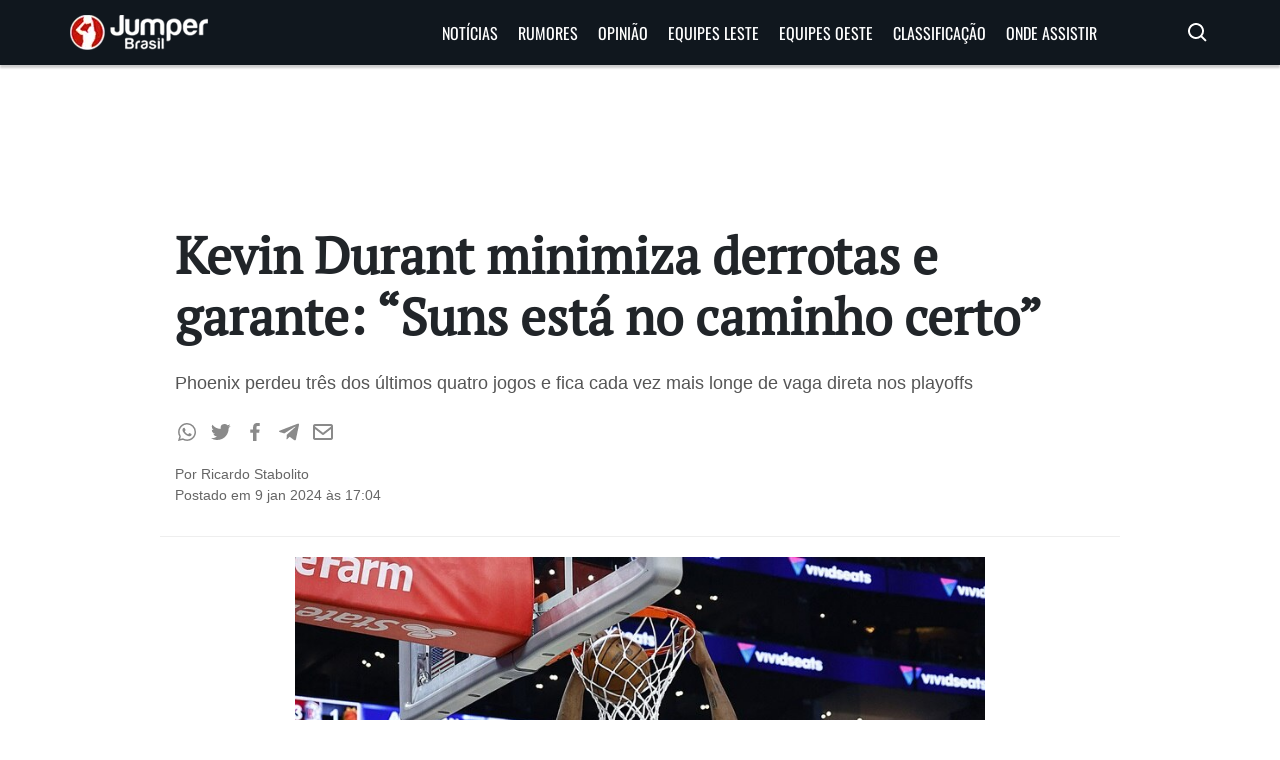

--- FILE ---
content_type: text/html; charset=UTF-8
request_url: https://jumperbrasil.com.br/kevin-durant-minimiza-derrotas-e-garante-suns-esta-no-caminho-certo/
body_size: 15916
content:
<!doctype html>
<html lang="pt-BR">

<head>

<meta name='robots' content='index, follow, max-image-preview:large, max-snippet:-1, max-video-preview:-1' />

	<!-- This site is optimized with the Yoast SEO plugin v26.7 - https://yoast.com/wordpress/plugins/seo/ -->
	<meta name="description" content="Suns sofreu três derrotas nos últimos quatro jogos, mas Kevin Durant elogia adversários e não se preocupa com baixo rendimento da equipe" />
	<link rel="canonical" href="https://jumperbrasil.com.br/kevin-durant-minimiza-derrotas-e-garante-suns-esta-no-caminho-certo/" />
	<meta property="og:locale" content="pt_BR" />
	<meta property="og:type" content="article" />
	<meta property="og:title" content="Kevin Durant minimiza derrotas e garante: “Suns está no caminho certo” - Jumper Brasil" />
	<meta property="og:description" content="Suns sofreu três derrotas nos últimos quatro jogos, mas Kevin Durant elogia adversários e não se preocupa com baixo rendimento da equipe" />
	<meta property="og:url" content="https://jumperbrasil.com.br/kevin-durant-minimiza-derrotas-e-garante-suns-esta-no-caminho-certo/" />
	<meta property="og:site_name" content="Jumper Brasil" />
	<meta property="article:publisher" content="https://www.facebook.com/jumperbrasil" />
	<meta property="article:published_time" content="2024-01-09T20:04:57+00:00" />
	<meta property="og:image" content="https://jumperbrasil.com.br/wp-content/uploads/2024/01/Kevin_Durant-18.jpg" />
	<meta property="og:image:width" content="800" />
	<meta property="og:image:height" content="533" />
	<meta property="og:image:type" content="image/jpeg" />
	<meta name="author" content="Ricardo Stabolito" />
	<meta name="twitter:card" content="summary_large_image" />
	<meta name="twitter:creator" content="@jumperbrasil" />
	<meta name="twitter:site" content="@jumperbrasil" />
	<meta name="twitter:label1" content="Escrito por" />
	<meta name="twitter:data1" content="Ricardo Stabolito" />
	<meta name="twitter:label2" content="Est. tempo de leitura" />
	<meta name="twitter:data2" content="5 minutos" />
	<script type="application/ld+json" class="yoast-schema-graph">{"@context":"https://schema.org","@graph":[{"@type":"NewsArticle","@id":"https://jumperbrasil.com.br/kevin-durant-minimiza-derrotas-e-garante-suns-esta-no-caminho-certo/#article","isPartOf":{"@id":"https://jumperbrasil.com.br/kevin-durant-minimiza-derrotas-e-garante-suns-esta-no-caminho-certo/"},"author":{"name":"Ricardo Stabolito","@id":"https://jumperbrasil.com.br/#/schema/person/62f476bb742d5f8051a38a2cd5209136"},"headline":"Kevin Durant minimiza derrotas e garante: “Suns está no caminho certo”","datePublished":"2024-01-09T20:04:57+00:00","mainEntityOfPage":{"@id":"https://jumperbrasil.com.br/kevin-durant-minimiza-derrotas-e-garante-suns-esta-no-caminho-certo/"},"wordCount":812,"commentCount":0,"publisher":{"@id":"https://jumperbrasil.com.br/#organization"},"image":{"@id":"https://jumperbrasil.com.br/kevin-durant-minimiza-derrotas-e-garante-suns-esta-no-caminho-certo/#primaryimage"},"thumbnailUrl":"https://jumperbrasil.com.br/wp-content/uploads/2024/01/Kevin_Durant-18.jpg","keywords":["_di"],"articleSection":["Notícias","Phoenix Suns"],"inLanguage":"pt-BR","potentialAction":[{"@type":"CommentAction","name":"Comment","target":["https://jumperbrasil.com.br/kevin-durant-minimiza-derrotas-e-garante-suns-esta-no-caminho-certo/#respond"]}],"copyrightYear":"2024","copyrightHolder":{"@id":"https://jumperbrasil.com.br/#organization"}},{"@type":"WebPage","@id":"https://jumperbrasil.com.br/kevin-durant-minimiza-derrotas-e-garante-suns-esta-no-caminho-certo/","url":"https://jumperbrasil.com.br/kevin-durant-minimiza-derrotas-e-garante-suns-esta-no-caminho-certo/","name":"Kevin Durant minimiza derrotas e garante: “Suns está no caminho certo” - Jumper Brasil","isPartOf":{"@id":"https://jumperbrasil.com.br/#website"},"primaryImageOfPage":{"@id":"https://jumperbrasil.com.br/kevin-durant-minimiza-derrotas-e-garante-suns-esta-no-caminho-certo/#primaryimage"},"image":{"@id":"https://jumperbrasil.com.br/kevin-durant-minimiza-derrotas-e-garante-suns-esta-no-caminho-certo/#primaryimage"},"thumbnailUrl":"https://jumperbrasil.com.br/wp-content/uploads/2024/01/Kevin_Durant-18.jpg","datePublished":"2024-01-09T20:04:57+00:00","description":"Suns sofreu três derrotas nos últimos quatro jogos, mas Kevin Durant elogia adversários e não se preocupa com baixo rendimento da equipe","breadcrumb":{"@id":"https://jumperbrasil.com.br/kevin-durant-minimiza-derrotas-e-garante-suns-esta-no-caminho-certo/#breadcrumb"},"inLanguage":"pt-BR","potentialAction":[{"@type":"ReadAction","target":["https://jumperbrasil.com.br/kevin-durant-minimiza-derrotas-e-garante-suns-esta-no-caminho-certo/"]}]},{"@type":"ImageObject","inLanguage":"pt-BR","@id":"https://jumperbrasil.com.br/kevin-durant-minimiza-derrotas-e-garante-suns-esta-no-caminho-certo/#primaryimage","url":"https://jumperbrasil.com.br/wp-content/uploads/2024/01/Kevin_Durant-18.jpg","contentUrl":"https://jumperbrasil.com.br/wp-content/uploads/2024/01/Kevin_Durant-18.jpg","width":800,"height":533,"caption":"Ronald Martinez / AFP"},{"@type":"BreadcrumbList","@id":"https://jumperbrasil.com.br/kevin-durant-minimiza-derrotas-e-garante-suns-esta-no-caminho-certo/#breadcrumb","itemListElement":[{"@type":"ListItem","position":1,"name":"Início","item":"https://jumperbrasil.com.br/"},{"@type":"ListItem","position":2,"name":"Kevin Durant minimiza derrotas e garante: “Suns está no caminho certo”"}]},{"@type":"WebSite","@id":"https://jumperbrasil.com.br/#website","url":"https://jumperbrasil.com.br/","name":"Jumper Brasil","description":"Notícias de basquete, NBA, Rumores, Draft, Vídeos e muito mais","publisher":{"@id":"https://jumperbrasil.com.br/#organization"},"potentialAction":[{"@type":"SearchAction","target":{"@type":"EntryPoint","urlTemplate":"https://jumperbrasil.com.br/?s={search_term_string}"},"query-input":{"@type":"PropertyValueSpecification","valueRequired":true,"valueName":"search_term_string"}}],"inLanguage":"pt-BR"},{"@type":"Organization","@id":"https://jumperbrasil.com.br/#organization","name":"Jumper Brasil","url":"https://jumperbrasil.com.br/","logo":{"@type":"ImageObject","inLanguage":"pt-BR","@id":"https://jumperbrasil.com.br/#/schema/logo/image/","url":"https://jumperbrasil.com.br/wp-content/uploads/2020/10/Logo-do-Jumper-Brasil.jpg","contentUrl":"https://jumperbrasil.com.br/wp-content/uploads/2020/10/Logo-do-Jumper-Brasil.jpg","width":580,"height":222,"caption":"Jumper Brasil"},"image":{"@id":"https://jumperbrasil.com.br/#/schema/logo/image/"},"sameAs":["https://www.facebook.com/jumperbrasil","https://x.com/jumperbrasil"]},{"@type":"Person","@id":"https://jumperbrasil.com.br/#/schema/person/62f476bb742d5f8051a38a2cd5209136","name":"Ricardo Stabolito","image":{"@type":"ImageObject","inLanguage":"pt-BR","@id":"https://jumperbrasil.com.br/#/schema/person/image/","url":"https://secure.gravatar.com/avatar/c42e55063d409a6e035088dcb37e95c38c55b952e26a0f3632bb6d47ef69939b?s=96&d=mm&r=g","contentUrl":"https://secure.gravatar.com/avatar/c42e55063d409a6e035088dcb37e95c38c55b952e26a0f3632bb6d47ef69939b?s=96&d=mm&r=g","caption":"Ricardo Stabolito"},"description":"Jornalista, engenheiro de produção, acadêmico, cinéfilo, mestre pokémon e esotérico fajuto. Trinta e não importa aninhos. Contato: ricardostabolito@jumperbrasil.com.br","url":"https://jumperbrasil.com.br/author/tiozeca/"}]}</script>
	<!-- / Yoast SEO plugin. -->


<link rel="alternate" type="application/rss+xml" title="Feed de comentários para Jumper Brasil &raquo; Kevin Durant minimiza derrotas e garante: “Suns está no caminho certo”" href="https://jumperbrasil.com.br/kevin-durant-minimiza-derrotas-e-garante-suns-esta-no-caminho-certo/feed/" />
<link rel="alternate" title="oEmbed (JSON)" type="application/json+oembed" href="https://jumperbrasil.com.br/wp-json/oembed/1.0/embed?url=https%3A%2F%2Fjumperbrasil.com.br%2Fkevin-durant-minimiza-derrotas-e-garante-suns-esta-no-caminho-certo%2F" />
<link rel="alternate" title="oEmbed (XML)" type="text/xml+oembed" href="https://jumperbrasil.com.br/wp-json/oembed/1.0/embed?url=https%3A%2F%2Fjumperbrasil.com.br%2Fkevin-durant-minimiza-derrotas-e-garante-suns-esta-no-caminho-certo%2F&#038;format=xml" />
<style id='wp-img-auto-sizes-contain-inline-css' type='text/css'>
img:is([sizes=auto i],[sizes^="auto," i]){contain-intrinsic-size:3000px 1500px}
/*# sourceURL=wp-img-auto-sizes-contain-inline-css */
</style>
<style id='wp-emoji-styles-inline-css' type='text/css'>

	img.wp-smiley, img.emoji {
		display: inline !important;
		border: none !important;
		box-shadow: none !important;
		height: 1em !important;
		width: 1em !important;
		margin: 0 0.07em !important;
		vertical-align: -0.1em !important;
		background: none !important;
		padding: 0 !important;
	}
/*# sourceURL=wp-emoji-styles-inline-css */
</style>
<style id='wp-block-library-inline-css' type='text/css'>
:root{--wp-block-synced-color:#7a00df;--wp-block-synced-color--rgb:122,0,223;--wp-bound-block-color:var(--wp-block-synced-color);--wp-editor-canvas-background:#ddd;--wp-admin-theme-color:#007cba;--wp-admin-theme-color--rgb:0,124,186;--wp-admin-theme-color-darker-10:#006ba1;--wp-admin-theme-color-darker-10--rgb:0,107,160.5;--wp-admin-theme-color-darker-20:#005a87;--wp-admin-theme-color-darker-20--rgb:0,90,135;--wp-admin-border-width-focus:2px}@media (min-resolution:192dpi){:root{--wp-admin-border-width-focus:1.5px}}.wp-element-button{cursor:pointer}:root .has-very-light-gray-background-color{background-color:#eee}:root .has-very-dark-gray-background-color{background-color:#313131}:root .has-very-light-gray-color{color:#eee}:root .has-very-dark-gray-color{color:#313131}:root .has-vivid-green-cyan-to-vivid-cyan-blue-gradient-background{background:linear-gradient(135deg,#00d084,#0693e3)}:root .has-purple-crush-gradient-background{background:linear-gradient(135deg,#34e2e4,#4721fb 50%,#ab1dfe)}:root .has-hazy-dawn-gradient-background{background:linear-gradient(135deg,#faaca8,#dad0ec)}:root .has-subdued-olive-gradient-background{background:linear-gradient(135deg,#fafae1,#67a671)}:root .has-atomic-cream-gradient-background{background:linear-gradient(135deg,#fdd79a,#004a59)}:root .has-nightshade-gradient-background{background:linear-gradient(135deg,#330968,#31cdcf)}:root .has-midnight-gradient-background{background:linear-gradient(135deg,#020381,#2874fc)}:root{--wp--preset--font-size--normal:16px;--wp--preset--font-size--huge:42px}.has-regular-font-size{font-size:1em}.has-larger-font-size{font-size:2.625em}.has-normal-font-size{font-size:var(--wp--preset--font-size--normal)}.has-huge-font-size{font-size:var(--wp--preset--font-size--huge)}.has-text-align-center{text-align:center}.has-text-align-left{text-align:left}.has-text-align-right{text-align:right}.has-fit-text{white-space:nowrap!important}#end-resizable-editor-section{display:none}.aligncenter{clear:both}.items-justified-left{justify-content:flex-start}.items-justified-center{justify-content:center}.items-justified-right{justify-content:flex-end}.items-justified-space-between{justify-content:space-between}.screen-reader-text{border:0;clip-path:inset(50%);height:1px;margin:-1px;overflow:hidden;padding:0;position:absolute;width:1px;word-wrap:normal!important}.screen-reader-text:focus{background-color:#ddd;clip-path:none;color:#444;display:block;font-size:1em;height:auto;left:5px;line-height:normal;padding:15px 23px 14px;text-decoration:none;top:5px;width:auto;z-index:100000}html :where(.has-border-color){border-style:solid}html :where([style*=border-top-color]){border-top-style:solid}html :where([style*=border-right-color]){border-right-style:solid}html :where([style*=border-bottom-color]){border-bottom-style:solid}html :where([style*=border-left-color]){border-left-style:solid}html :where([style*=border-width]){border-style:solid}html :where([style*=border-top-width]){border-top-style:solid}html :where([style*=border-right-width]){border-right-style:solid}html :where([style*=border-bottom-width]){border-bottom-style:solid}html :where([style*=border-left-width]){border-left-style:solid}html :where(img[class*=wp-image-]){height:auto;max-width:100%}:where(figure){margin:0 0 1em}html :where(.is-position-sticky){--wp-admin--admin-bar--position-offset:var(--wp-admin--admin-bar--height,0px)}@media screen and (max-width:600px){html :where(.is-position-sticky){--wp-admin--admin-bar--position-offset:0px}}

/*# sourceURL=wp-block-library-inline-css */
</style><style id='global-styles-inline-css' type='text/css'>
:root{--wp--preset--aspect-ratio--square: 1;--wp--preset--aspect-ratio--4-3: 4/3;--wp--preset--aspect-ratio--3-4: 3/4;--wp--preset--aspect-ratio--3-2: 3/2;--wp--preset--aspect-ratio--2-3: 2/3;--wp--preset--aspect-ratio--16-9: 16/9;--wp--preset--aspect-ratio--9-16: 9/16;--wp--preset--color--black: #000000;--wp--preset--color--cyan-bluish-gray: #abb8c3;--wp--preset--color--white: #ffffff;--wp--preset--color--pale-pink: #f78da7;--wp--preset--color--vivid-red: #cf2e2e;--wp--preset--color--luminous-vivid-orange: #ff6900;--wp--preset--color--luminous-vivid-amber: #fcb900;--wp--preset--color--light-green-cyan: #7bdcb5;--wp--preset--color--vivid-green-cyan: #00d084;--wp--preset--color--pale-cyan-blue: #8ed1fc;--wp--preset--color--vivid-cyan-blue: #0693e3;--wp--preset--color--vivid-purple: #9b51e0;--wp--preset--gradient--vivid-cyan-blue-to-vivid-purple: linear-gradient(135deg,rgb(6,147,227) 0%,rgb(155,81,224) 100%);--wp--preset--gradient--light-green-cyan-to-vivid-green-cyan: linear-gradient(135deg,rgb(122,220,180) 0%,rgb(0,208,130) 100%);--wp--preset--gradient--luminous-vivid-amber-to-luminous-vivid-orange: linear-gradient(135deg,rgb(252,185,0) 0%,rgb(255,105,0) 100%);--wp--preset--gradient--luminous-vivid-orange-to-vivid-red: linear-gradient(135deg,rgb(255,105,0) 0%,rgb(207,46,46) 100%);--wp--preset--gradient--very-light-gray-to-cyan-bluish-gray: linear-gradient(135deg,rgb(238,238,238) 0%,rgb(169,184,195) 100%);--wp--preset--gradient--cool-to-warm-spectrum: linear-gradient(135deg,rgb(74,234,220) 0%,rgb(151,120,209) 20%,rgb(207,42,186) 40%,rgb(238,44,130) 60%,rgb(251,105,98) 80%,rgb(254,248,76) 100%);--wp--preset--gradient--blush-light-purple: linear-gradient(135deg,rgb(255,206,236) 0%,rgb(152,150,240) 100%);--wp--preset--gradient--blush-bordeaux: linear-gradient(135deg,rgb(254,205,165) 0%,rgb(254,45,45) 50%,rgb(107,0,62) 100%);--wp--preset--gradient--luminous-dusk: linear-gradient(135deg,rgb(255,203,112) 0%,rgb(199,81,192) 50%,rgb(65,88,208) 100%);--wp--preset--gradient--pale-ocean: linear-gradient(135deg,rgb(255,245,203) 0%,rgb(182,227,212) 50%,rgb(51,167,181) 100%);--wp--preset--gradient--electric-grass: linear-gradient(135deg,rgb(202,248,128) 0%,rgb(113,206,126) 100%);--wp--preset--gradient--midnight: linear-gradient(135deg,rgb(2,3,129) 0%,rgb(40,116,252) 100%);--wp--preset--font-size--small: 13px;--wp--preset--font-size--medium: 20px;--wp--preset--font-size--large: 36px;--wp--preset--font-size--x-large: 42px;--wp--preset--spacing--20: 0.44rem;--wp--preset--spacing--30: 0.67rem;--wp--preset--spacing--40: 1rem;--wp--preset--spacing--50: 1.5rem;--wp--preset--spacing--60: 2.25rem;--wp--preset--spacing--70: 3.38rem;--wp--preset--spacing--80: 5.06rem;--wp--preset--shadow--natural: 6px 6px 9px rgba(0, 0, 0, 0.2);--wp--preset--shadow--deep: 12px 12px 50px rgba(0, 0, 0, 0.4);--wp--preset--shadow--sharp: 6px 6px 0px rgba(0, 0, 0, 0.2);--wp--preset--shadow--outlined: 6px 6px 0px -3px rgb(255, 255, 255), 6px 6px rgb(0, 0, 0);--wp--preset--shadow--crisp: 6px 6px 0px rgb(0, 0, 0);}:where(.is-layout-flex){gap: 0.5em;}:where(.is-layout-grid){gap: 0.5em;}body .is-layout-flex{display: flex;}.is-layout-flex{flex-wrap: wrap;align-items: center;}.is-layout-flex > :is(*, div){margin: 0;}body .is-layout-grid{display: grid;}.is-layout-grid > :is(*, div){margin: 0;}:where(.wp-block-columns.is-layout-flex){gap: 2em;}:where(.wp-block-columns.is-layout-grid){gap: 2em;}:where(.wp-block-post-template.is-layout-flex){gap: 1.25em;}:where(.wp-block-post-template.is-layout-grid){gap: 1.25em;}.has-black-color{color: var(--wp--preset--color--black) !important;}.has-cyan-bluish-gray-color{color: var(--wp--preset--color--cyan-bluish-gray) !important;}.has-white-color{color: var(--wp--preset--color--white) !important;}.has-pale-pink-color{color: var(--wp--preset--color--pale-pink) !important;}.has-vivid-red-color{color: var(--wp--preset--color--vivid-red) !important;}.has-luminous-vivid-orange-color{color: var(--wp--preset--color--luminous-vivid-orange) !important;}.has-luminous-vivid-amber-color{color: var(--wp--preset--color--luminous-vivid-amber) !important;}.has-light-green-cyan-color{color: var(--wp--preset--color--light-green-cyan) !important;}.has-vivid-green-cyan-color{color: var(--wp--preset--color--vivid-green-cyan) !important;}.has-pale-cyan-blue-color{color: var(--wp--preset--color--pale-cyan-blue) !important;}.has-vivid-cyan-blue-color{color: var(--wp--preset--color--vivid-cyan-blue) !important;}.has-vivid-purple-color{color: var(--wp--preset--color--vivid-purple) !important;}.has-black-background-color{background-color: var(--wp--preset--color--black) !important;}.has-cyan-bluish-gray-background-color{background-color: var(--wp--preset--color--cyan-bluish-gray) !important;}.has-white-background-color{background-color: var(--wp--preset--color--white) !important;}.has-pale-pink-background-color{background-color: var(--wp--preset--color--pale-pink) !important;}.has-vivid-red-background-color{background-color: var(--wp--preset--color--vivid-red) !important;}.has-luminous-vivid-orange-background-color{background-color: var(--wp--preset--color--luminous-vivid-orange) !important;}.has-luminous-vivid-amber-background-color{background-color: var(--wp--preset--color--luminous-vivid-amber) !important;}.has-light-green-cyan-background-color{background-color: var(--wp--preset--color--light-green-cyan) !important;}.has-vivid-green-cyan-background-color{background-color: var(--wp--preset--color--vivid-green-cyan) !important;}.has-pale-cyan-blue-background-color{background-color: var(--wp--preset--color--pale-cyan-blue) !important;}.has-vivid-cyan-blue-background-color{background-color: var(--wp--preset--color--vivid-cyan-blue) !important;}.has-vivid-purple-background-color{background-color: var(--wp--preset--color--vivid-purple) !important;}.has-black-border-color{border-color: var(--wp--preset--color--black) !important;}.has-cyan-bluish-gray-border-color{border-color: var(--wp--preset--color--cyan-bluish-gray) !important;}.has-white-border-color{border-color: var(--wp--preset--color--white) !important;}.has-pale-pink-border-color{border-color: var(--wp--preset--color--pale-pink) !important;}.has-vivid-red-border-color{border-color: var(--wp--preset--color--vivid-red) !important;}.has-luminous-vivid-orange-border-color{border-color: var(--wp--preset--color--luminous-vivid-orange) !important;}.has-luminous-vivid-amber-border-color{border-color: var(--wp--preset--color--luminous-vivid-amber) !important;}.has-light-green-cyan-border-color{border-color: var(--wp--preset--color--light-green-cyan) !important;}.has-vivid-green-cyan-border-color{border-color: var(--wp--preset--color--vivid-green-cyan) !important;}.has-pale-cyan-blue-border-color{border-color: var(--wp--preset--color--pale-cyan-blue) !important;}.has-vivid-cyan-blue-border-color{border-color: var(--wp--preset--color--vivid-cyan-blue) !important;}.has-vivid-purple-border-color{border-color: var(--wp--preset--color--vivid-purple) !important;}.has-vivid-cyan-blue-to-vivid-purple-gradient-background{background: var(--wp--preset--gradient--vivid-cyan-blue-to-vivid-purple) !important;}.has-light-green-cyan-to-vivid-green-cyan-gradient-background{background: var(--wp--preset--gradient--light-green-cyan-to-vivid-green-cyan) !important;}.has-luminous-vivid-amber-to-luminous-vivid-orange-gradient-background{background: var(--wp--preset--gradient--luminous-vivid-amber-to-luminous-vivid-orange) !important;}.has-luminous-vivid-orange-to-vivid-red-gradient-background{background: var(--wp--preset--gradient--luminous-vivid-orange-to-vivid-red) !important;}.has-very-light-gray-to-cyan-bluish-gray-gradient-background{background: var(--wp--preset--gradient--very-light-gray-to-cyan-bluish-gray) !important;}.has-cool-to-warm-spectrum-gradient-background{background: var(--wp--preset--gradient--cool-to-warm-spectrum) !important;}.has-blush-light-purple-gradient-background{background: var(--wp--preset--gradient--blush-light-purple) !important;}.has-blush-bordeaux-gradient-background{background: var(--wp--preset--gradient--blush-bordeaux) !important;}.has-luminous-dusk-gradient-background{background: var(--wp--preset--gradient--luminous-dusk) !important;}.has-pale-ocean-gradient-background{background: var(--wp--preset--gradient--pale-ocean) !important;}.has-electric-grass-gradient-background{background: var(--wp--preset--gradient--electric-grass) !important;}.has-midnight-gradient-background{background: var(--wp--preset--gradient--midnight) !important;}.has-small-font-size{font-size: var(--wp--preset--font-size--small) !important;}.has-medium-font-size{font-size: var(--wp--preset--font-size--medium) !important;}.has-large-font-size{font-size: var(--wp--preset--font-size--large) !important;}.has-x-large-font-size{font-size: var(--wp--preset--font-size--x-large) !important;}
/*# sourceURL=global-styles-inline-css */
</style>

<style id='classic-theme-styles-inline-css' type='text/css'>
/*! This file is auto-generated */
.wp-block-button__link{color:#fff;background-color:#32373c;border-radius:9999px;box-shadow:none;text-decoration:none;padding:calc(.667em + 2px) calc(1.333em + 2px);font-size:1.125em}.wp-block-file__button{background:#32373c;color:#fff;text-decoration:none}
/*# sourceURL=/wp-includes/css/classic-themes.min.css */
</style>
<link rel="https://api.w.org/" href="https://jumperbrasil.com.br/wp-json/" /><link rel="alternate" title="JSON" type="application/json" href="https://jumperbrasil.com.br/wp-json/wp/v2/posts/251032" /><link rel="EditURI" type="application/rsd+xml" title="RSD" href="https://jumperbrasil.com.br/xmlrpc.php?rsd" />
<meta name="generator" content="WordPress 6.9" />
<link rel='shortlink' href='https://jumperbrasil.com.br/?p=251032' />
<link rel="preload" as="font" type="font/woff2" href="https://jumperbrasil.com.br/wp-content/themes/jumperbrasil90/fonts/Oswald-Regular.woff2" crossorigin="anonymous"><link rel="preload" as="font" type="font/woff2" href="https://jumperbrasil.com.br/wp-content/themes/jumperbrasil90/fonts/pt-serif-v17-latin-regular.woff2" crossorigin="anonymous">
	<!-- Google Tag Manager -->
	<script> 
		(function (w, d, s, l, i) {
		w[l] = w[l] || [];
		w[l].push({
			'gtm.start': new Date().getTime(),
			event: 'gtm.js'
		});
		var f = d.getElementsByTagName(s)[0],
			j = d.createElement(s),
			dl = l != 'dataLayer' ? '&l=' + l : '';
		j.async = true;
		j.src =
			'https://www.googletagmanager.com/gtm.js?id=' + i + dl;
		f.parentNode.insertBefore(j, f);
		})(window, document, 'script', 'dataLayer', 'GTM-THCT5R2'); 
	</script>
	<!--End Google Tag Manager -->

    <!-- Global site tag (gtag.js) - Google Analytics 4 -->
    <script async src="https://www.googletagmanager.com/gtag/js?id=G-PB3WNTEFXX"></script>
    <script>
        window.dataLayer = window.dataLayer || [];

        function gtag() {
            dataLayer.push(arguments);
        }
        gtag('js', new Date());

        gtag('config', 'G-PB3WNTEFXX');
    </script>
	
	<!-- Meta -->
    <meta charset="utf-8">
    <meta name="viewport" content="width=device-width, initial-scale=1.0, shrink-to-fit=no">
    <meta http-equiv="Content-Language" content="pt-br">

    <!-- Favicon -->
    <link rel="shortcut icon" type="image/png" href="https://jumperbrasil.com.br/wp-content/themes/jumperbrasil90/favicon.ico" />

    <!-- JQuery -->
    <script src="https://ajax.googleapis.com/ajax/libs/jquery/3.5.1/jquery.min.js"></script>

    <!-- Bootstrap CSS -->
    <link rel="stylesheet" href="https://cdn.jsdelivr.net/npm/bootstrap@4.6.1/dist/css/bootstrap.min.css"
        integrity="sha384-zCbKRCUGaJDkqS1kPbPd7TveP5iyJE0EjAuZQTgFLD2ylzuqKfdKlfG/eSrtxUkn" crossorigin="anonymous">

    <!-- Jumper Brasil CSS -->
    <link rel="stylesheet" href="https://jumperbrasil.com.br/wp-content/themes/jumperbrasil90/style.css?v=4.2" />
    <link rel="stylesheet" href="https://jumperbrasil.com.br/wp-content/themes/jumperbrasil90/extra-css/page-equipes.css?v=1.0" />
    <!--<link rel="stylesheet" href="https://jumperbrasil.com.br/wp-content/themes/jumperbrasil90/extra-css/navbar.css" />-->

    <!-- Title -->
    <title>
        Kevin Durant minimiza derrotas e garante: “Suns está no caminho certo”    </title>  
	
	<script>(function(){var dbpr=100;if(Math.random()*100>100-dbpr){var d="dbbRum",w=window,o=document,a=addEventListener,scr=o.createElement("script");scr.async=!0;w[d]=w[d]||[];w[d].push(["presampling",dbpr]);["error","unhandledrejection"].forEach(function(t){a(t,function(e){w[d].push([t,e])});});scr.src="https://cdn.debugbear.com/MtwFSna993qx.js";o.head.appendChild(scr);}})()</script>
</head>

<body>

	<!-- Google Tag Manager (noscript) -->
	<noscript>
		<iframe src="https://www.googletagmanager.com/ns.html?id=GTM-THCT5R2" height="0" width="0"style="display:none;visibility:hidden"></iframe>
	</noscript>
	<!-- End Google Tag Manager (noscript) -->

    <nav id="header">
        <div class="navbar">
            <div class="logo">
                <a href="https://jumperbrasil.com.br" aria-label='Jumper Brasil Logo'>
                    <img src="https://jumperbrasil.com.br/wp-content/themes/jumperbrasil90/img/logo.webp" alt="Jumper Brasil Logo" />
                </a>
            </div>
            <div class="nav-links">
                <svg class="bx-menu" xmlns="http://www.w3.org/2000/svg" width="24" height="24" viewBox="0 0 24 24" style="fill: rgba(255, 255, 255, 1);transform: ;msFilter:;"><path d="M4 6h16v2H4zm0 5h16v2H4zm0 5h16v2H4z"></path></svg>
                <ul class="links">
                    <li><a href="/category/noticias/">Notícias</a></li>
					<li><a href="/category/rumores/">Rumores</a></li>
                    <li><a href="/category/artigos/">Opinião</a></li>
                    <li><a href="#">Equipes Leste <i class='bx bx-chevron-down arrow'></i></a>
                        <ul class="sub-menu">
                            <li><a href="/atlanta-hawks/">Atlanta Hawks</a></li>
                            <li><a href="/boston-celtics/">Boston Celtics</a></li>
                            <li><a href="/brooklyn-nets/">Brooklyn Nets</a></li>
                            <li><a href="/charlotte-hornets/">Charlotte Hornets</a>
                            </li>
                            <li><a href="/chicago-bulls/">Chicago Bulls</a></li>
                            <li><a href="/cleveland-cavaliers/">Cleveland Cavaliers</a>
                            </li>
                            <li><a href="/detroit-pistons/">Detroit Pistons</a></li>
                            <li><a href="/indiana-pacers/">Indiana Pacers</a></li>
                            <li><a href="/miami-heat/">Miami Heat</a></li>
                            <li><a href="/milwaukee-bucks/">Milwaukee Bucks</a></li>
                            <li><a href="/new-york-knicks/">New York Knicks</a></li>
                            <li><a href="/orlando-magic/">Orlando Magic</a></li>
                            <li><a href="/philadelphia-76ers/">Philadelphia 76ers</a>
                            </li>
                            <li><a href="/toronto-raptors/">Toronto Raptors</a></li>
                            <li><a href="/washington-wizards/">Washington Wizards</a>
                            </li>
                        </ul>
                    </li>
                    <li><a href="#">Equipes Oeste <i class='bx bx-chevron-down arrow'></i></a>
                        <ul class="sub-menu">
                            <li><a href="/dallas-mavericks/">Dallas Mavericks</a></li>
                            <li><a href="/denver-nuggets/">Denver Nuggets</a></li>
                            <li><a href="/golden-state-warriors/">Golden State
                                    Warriors</a></li>
                            <li><a href="/houston-rockets/">Houston Rockets</a></li>
                            <li><a href="/los-angeles-clippers/">Los Angeles
                                    Clippers</a></li>
                            <li><a href="/los-angeles-lakers/">Los Angeles Lakers</a>
                            </li>
                            <li><a href="/memphis-grizzlies/">Memphis Grizzlies</a>
                            </li>
                            <li><a href="/minnesota-timberwolves/">Minnesota
                                    Timberwolves</a></li>
                            <li><a href="/new-orleans-pelicans/">New Orleans
                                    Pelicans</a></li>
                            <li><a href="/oklahoma-city-thunder/">Oklahoma City
                                    Thunder</a></li>
                            <li><a href="/phoenix-suns/">Phoenix Suns</a></li>
                            <li><a href="/portland-trail-blazers/">Portland
                                    TrailBlazers</a></li>
                            <li><a href="/sacramento-kings/">Sacramento Kings</a></li>
                            <li><a href="/san-antonio-spurs/">San Antonio Spurs</a>
                            </li>
                            <li><a href="/utah-jazz/">Utah Jazz</a></li>
                        </ul>
                    </li>
                    <li><a href="/classificacao/">Classificação</a></li>
                    <li><a href="/basquete-nba-programacao-jogos-tv-aberta-fechada-onde-assistir-online-app/">Onde Assistir</a></li>
                </ul>
            </div>
            <div class="nav-search">
				<svg class='bx bx-search' xmlns="http://www.w3.org/2000/svg" width="24" height="24" viewBox="0 0 24 24" style="fill: rgba(255, 255, 255, 1);transform: ;msFilter:;"><path d="M10 18a7.952 7.952 0 0 0 4.897-1.688l4.396 4.396 1.414-1.414-4.396-4.396A7.952 7.952 0 0 0 18 10c0-4.411-3.589-8-8-8s-8 3.589-8 8 3.589 8 8 8zm0-14c3.309 0 6 2.691 6 6s-2.691 6-6 6-6-2.691-6-6 2.691-6 6-6z"></path></svg>
                <div class="search-input-box">
                    <form role="search" method="get" class="form search-form" action="https://jumperbrasil.com.br">
    <input name="s" type="text" placeholder="buscar...">
</form>                </div>
            </div>
        </div>
    </nav>

    <div class="container top-container">
        <div class="row">	
            <div class="ads ads_100">	
				<div data-premium=""  data-adunit="JUMPER_BRASIL_HOME_01" data-sizes-desktop="[[728,90]]" data-sizes-mobile="[[320,100]]"></div>            </div>		
        </div>
    </div><div class="container singlepost-header">
    <h1>Kevin Durant minimiza derrotas e garante: “Suns está no caminho certo”</h1>
    <h2><p>Phoenix perdeu três dos últimos quatro jogos e fica cada vez mais longe de vaga direta nos playoffs</p>
</h2>

    <ul class="post_social">
        <li><a target="_blank" alt="Whatsapp" href="https://api.whatsapp.com/send?text=Kevin Durant minimiza derrotas e garante: “Suns está no caminho certo”: https://jumperbrasil.com.br/kevin-durant-minimiza-derrotas-e-garante-suns-esta-no-caminho-certo/"><svg xmlns="http://www.w3.org/2000/svg" width="24" height="24" viewBox="0 0 24 24" style="fill: rgba(138, 138, 138, 1);transform: ;msFilter:;"><path fill-rule="evenodd" clip-rule="evenodd" d="M18.403 5.633A8.919 8.919 0 0 0 12.053 3c-4.948 0-8.976 4.027-8.978 8.977 0 1.582.413 3.126 1.198 4.488L3 21.116l4.759-1.249a8.981 8.981 0 0 0 4.29 1.093h.004c4.947 0 8.975-4.027 8.977-8.977a8.926 8.926 0 0 0-2.627-6.35m-6.35 13.812h-.003a7.446 7.446 0 0 1-3.798-1.041l-.272-.162-2.824.741.753-2.753-.177-.282a7.448 7.448 0 0 1-1.141-3.971c.002-4.114 3.349-7.461 7.465-7.461a7.413 7.413 0 0 1 5.275 2.188 7.42 7.42 0 0 1 2.183 5.279c-.002 4.114-3.349 7.462-7.461 7.462m4.093-5.589c-.225-.113-1.327-.655-1.533-.73-.205-.075-.354-.112-.504.112s-.58.729-.711.879-.262.168-.486.056-.947-.349-1.804-1.113c-.667-.595-1.117-1.329-1.248-1.554s-.014-.346.099-.458c.101-.1.224-.262.336-.393.112-.131.149-.224.224-.374s.038-.281-.019-.393c-.056-.113-.505-1.217-.692-1.666-.181-.435-.366-.377-.504-.383a9.65 9.65 0 0 0-.429-.008.826.826 0 0 0-.599.28c-.206.225-.785.767-.785 1.871s.804 2.171.916 2.321c.112.15 1.582 2.415 3.832 3.387.536.231.954.369 1.279.473.537.171 1.026.146 1.413.089.431-.064 1.327-.542 1.514-1.066.187-.524.187-.973.131-1.067-.056-.094-.207-.151-.43-.263"></path></svg></a></li>
        <li><a target="_blank" alt="Twitter" href="https://twitter.com/intent/tweet?text=Kevin Durant minimiza derrotas e garante: “Suns está no caminho certo”&url=https://jumperbrasil.com.br/kevin-durant-minimiza-derrotas-e-garante-suns-esta-no-caminho-certo/"><svg xmlns="http://www.w3.org/2000/svg" width="24" height="24" viewBox="0 0 24 24" style="fill: rgba(138, 138, 138, 1);transform: ;msFilter:;"><path d="M19.633 7.997c.013.175.013.349.013.523 0 5.325-4.053 11.461-11.46 11.461-2.282 0-4.402-.661-6.186-1.809.324.037.636.05.973.05a8.07 8.07 0 0 0 5.001-1.721 4.036 4.036 0 0 1-3.767-2.793c.249.037.499.062.761.062.361 0 .724-.05 1.061-.137a4.027 4.027 0 0 1-3.23-3.953v-.05c.537.299 1.16.486 1.82.511a4.022 4.022 0 0 1-1.796-3.354c0-.748.199-1.434.548-2.032a11.457 11.457 0 0 0 8.306 4.215c-.062-.3-.1-.611-.1-.923a4.026 4.026 0 0 1 4.028-4.028c1.16 0 2.207.486 2.943 1.272a7.957 7.957 0 0 0 2.556-.973 4.02 4.02 0 0 1-1.771 2.22 8.073 8.073 0 0 0 2.319-.624 8.645 8.645 0 0 1-2.019 2.083z"></path></svg></a></li>
        <li><a target="_blank" alt="Facebook" href="https://facebook.com/share.php?u=https://jumperbrasil.com.br/kevin-durant-minimiza-derrotas-e-garante-suns-esta-no-caminho-certo/&t=Kevin Durant minimiza derrotas e garante: “Suns está no caminho certo”"><svg xmlns="http://www.w3.org/2000/svg" width="24" height="24" viewBox="0 0 24 24" style="fill: rgba(138, 138, 138, 1);transform: ;msFilter:;"><path d="M13.397 20.997v-8.196h2.765l.411-3.209h-3.176V7.548c0-.926.258-1.56 1.587-1.56h1.684V3.127A22.336 22.336 0 0 0 14.201 3c-2.444 0-4.122 1.492-4.122 4.231v2.355H7.332v3.209h2.753v8.202h3.312z"></path></svg></a></li>
        <li><a target="_blank" alt="Telegram" href="https://telegram.me/share/url?url=https://jumperbrasil.com.br/kevin-durant-minimiza-derrotas-e-garante-suns-esta-no-caminho-certo/&text=Kevin Durant minimiza derrotas e garante: “Suns está no caminho certo”"><svg xmlns="http://www.w3.org/2000/svg" width="24" height="24" viewBox="0 0 24 24" style="fill: rgba(138, 138, 138, 1);transform: ;msFilter:;"><path d="m20.665 3.717-17.73 6.837c-1.21.486-1.203 1.161-.222 1.462l4.552 1.42 10.532-6.645c.498-.303.953-.14.579.192l-8.533 7.701h-.002l.002.001-.314 4.692c.46 0 .663-.211.921-.46l2.211-2.15 4.599 3.397c.848.467 1.457.227 1.668-.785l3.019-14.228c.309-1.239-.473-1.8-1.282-1.434z"></path></svg></a></li>
        <li><a target="_blank" alt="Email" href="/cdn-cgi/l/email-protection#[base64]"><svg xmlns="http://www.w3.org/2000/svg" width="24" height="24" viewBox="0 0 24 24" style="fill: rgba(138, 138, 138, 1);transform: ;msFilter:;"><path d="M20 4H4c-1.103 0-2 .897-2 2v12c0 1.103.897 2 2 2h16c1.103 0 2-.897 2-2V6c0-1.103-.897-2-2-2zm0 2v.511l-8 6.223-8-6.222V6h16zM4 18V9.044l7.386 5.745a.994.994 0 0 0 1.228 0L20 9.044 20.002 18H4z"></path></svg></a></li>
    </ul>

    <ul class="post_author_date">
        <li>Por Ricardo Stabolito</li>
        <li>Postado em 9 jan 2024 às 17:04</li>
    </ul>
</div>

<div class="container singlepost_sd_thumbnail">
    <img width="800" height="533" src="https://jumperbrasil.com.br/wp-content/uploads/2024/01/Kevin_Durant-18.jpg" class="attachment-post-thumbnail size-post-thumbnail wp-post-image" alt="kevin durant derrotas suns" decoding="async" fetchpriority="high" srcset="https://jumperbrasil.com.br/wp-content/uploads/2024/01/Kevin_Durant-18.jpg 800w, https://jumperbrasil.com.br/wp-content/uploads/2024/01/Kevin_Durant-18-300x200.jpg 300w, https://jumperbrasil.com.br/wp-content/uploads/2024/01/Kevin_Durant-18-768x512.jpg 768w" sizes="(max-width: 800px) 100vw, 800px" />    Fonte: Ronald Martinez / AFP</div>
<!-- Imprimir conteúdo -->
<div class="container singlepost">

    <!-- Imprimir conteúdo -->
    <div class="content">
        <p>A temporada do <a href="https://jumperbrasil.com.br/phoenix-suns/" target="_blank" rel="noopener">Phoenix Suns</a> começou com bastante expectativa, mas, até agora, só rendeu decepção. A equipe perdeu quase metade dos jogos disputados na campanha e, com isso, está cada vez mais longe de uma vaga direta nos playoffs. Os desfalques são constantes, assim como o entrosamento em quadra custa a aparecer. Mas, apesar das três derrotas nos últimos quatro jogos, Kevin Durant confia nos rumos do Suns.<div class="ads_single_content"><span class="ads_single_content_title">Continua após a publicidade</span><div data-premium=""  data-adunit="JUMPER_BRASIL_INTERNA_02" data-sizes-desktop="[[336,280],[300,250],[2,2]]" data-sizes-mobile="[[300,250],[2,2]]"></div></div></p>
<div class="ads_single_content">
<div data-premium="" data-adunit="JUMPER_BRASIL_INTERNA_03" data-sizes-desktop="[[336,280],[300,250],[2,2]]" data-sizes-mobile="[[300,250],[2,2]]"></div>
</div>
<p>“É preciso entender que os outros times também jogam para vencer. É preciso dar-lhes crédito, pois já começam as partidas com muita pressão, negando passes. Sabem que, se nos deixarem jogar, nós vamos pontuar e dominar as ações. Diria que enfrentamos uma intensidade de playoffs em algumas noites. Ainda não estamos em nosso, mas eu acho que estamos no caminho certo”, avaliou o experiente astro.</p>
<p><script data-cfasync="false" src="/cdn-cgi/scripts/5c5dd728/cloudflare-static/email-decode.min.js"></script><script src="https://cdn.fcp.codes/embed-code-template/embed-code-template.js#SMART_19cd7bcb-da1f-4dc6-801b-ea50c9f54b7d"></script></p>
<p>A declaração de Durant aconteceu após o segundo <a href="https://jumperbrasil.com.br/james-harden-comanda-e-clippers-arrasa-suns/" target="_blank" rel="noopener">revés</a> do Suns para o <a href="https://jumperbrasil.com.br/los-angeles-clippers/" target="_blank" rel="noopener">Los Angeles Clippers</a> em uma semana. Dessa vez, o time perdeu por largos 27 pontos de diferença e cedeu quase 140 pontos aos californianos. O placar, no entanto, só expandiu mesmo durante um desastroso último quarto. Os visitantes, afinal, entraram nos 12 minutos decisivos atrás no marcador por só dez pontos.<div class="ads_single_content"><span class="ads_single_content_title">Continua após a publicidade</span><div data-premium=""  data-adunit="JUMPER_BRASIL_INTERNA_03" data-sizes-desktop="[[336,280],[300,250],[2,2]]" data-sizes-mobile="[[300,250],[2,2]]"></div></div></p>
<p>“Acho que temos a tendência a simplificar o jogo no último período de algumas partidas. Ou seja, tentar focar em nossos pontos fortes individuais. Tomar decisões mais rápidas, atacar <em>closeouts</em> e tentar arremessar cedo nas posses, por exemplo. Tentamos ser mais rápidos, mas sem perder o controle. Sinto que tivemos alguns bons momentos assim. Mas, com atuações como hoje, está claro que precisamos melhorar”, admitiu o ala.</p>
<h4><strong>Leia mais sobre o Phoenix Suns</strong></h4>
<ul>
<li><a href="https://jumperbrasil.com.br/kevin-durant-faz-triplo-duplo-e-rebate-rumores-de-frustracao-no-suns/" target="_blank" rel="noopener"><strong>Kevin Durant faz triplo-duplo e rebate rumores de insatisfação no Suns</strong></a></li>
<li><strong><a href="https://jumperbrasil.com.br/steve-kerr-detona-ginasio-do-suns-e-igual-a-uma-boate/" target="_blank" rel="noopener">Técnico do Warriors detona ginásio do Suns: &#8220;Igual uma boate&#8221;</a></strong></li>
<li><strong><a href="https://jumperbrasil.com.br/kevin-durant-avalia-potencial-ofensivo-do-suns-impossivel-marcar-os-tres/" target="_blank" rel="noopener">Kevin Durant avalia potencial ofensivo do Suns: &#8220;Impossível de parar&#8221;</a></strong></li>
</ul>
<h4><strong>Time campeão?</strong></h4>
<p>A expectativa para Kevin Durant e o Suns, não importa quantas derrotas sofra durante a temporada regular, é ser campeão em junho. A franquia tem um legítimo trio de astros com o ala atuando com <a href="https://jumperbrasil.com.br/lesionado-bradley-beal-volta-a-ser-desfalque-no-suns/" target="_blank" rel="noopener">Bradley Beal</a> e <a href="https://jumperbrasil.com.br/crise-no-phoenix-suns-devin-booker-minimiza-momento-ruim/" target="_blank" rel="noopener">Devin Booker</a>. Além disso, apesar das finanças limitadas, escolheu o elenco de apoio a dedo nas primeiras horas da <em>offseason</em> passada. Vogel, portanto, mantém-se confiante com as perspectivas do time.<div class="ads_single_content"><span class="ads_single_content_title">Continua após a publicidade</span><div data-premium=""  data-adunit="JUMPER_BRASIL_INTERNA_04" data-sizes-desktop="[[336,280],[300,250],[2,2]]" data-sizes-mobile="[[300,250],[2,2]]"></div></div></p>
<p>“Tivemos problemas para marcar o Clippers nos últimos dois jogos porque eles estão em melhor ritmo do que nós. Até tentamos algumas coisas um pouco diferentes, formações mais baixas no segundo tempo, mas não resolveu. Sempre soubemos, no entanto, que levaria um tempo para encontrarmos o nosso melhor basquete. Não é mágica. Por isso, todos ainda estão bem confiantes aqui”, garantiu o veterano treinador.</p>
<p>Vogel reconhece que os resultados da equipe não são animadores. Mas, acima de tudo, segue vendo o claro potencial de um time competitivo no mais alto nível. “Os nossos astros, para resumir, só fizeram seis partidas juntos até agora. É preciso mais tempo. Nós temos um elenco que pode ser campeão. Acreditamos nisso. A temporada é bem longa, no entanto, e precisamos de tempo”, reforçou o técnico.<div class="ads_single_content"><span class="ads_single_content_title">Continua após a publicidade</span><div data-premium=""  data-adunit="JUMPER_BRASIL_INTERNA_02" data-sizes-desktop="[[336,280],[300,250],[2,2]]" data-sizes-mobile="[[300,250],[2,2]]"></div></div></p>
<p><script src="https://cdn.fcp.codes/embed-code-template/embed-code-template.js#SMART_19cd7bcb-da1f-4dc6-801b-ea50c9f54b7d"></script></p>
<h4><strong>Profissionais</strong></h4>
<p>Os problemas do Suns podem ser surpresa para fãs e analistas. Durant, no entanto, não compra a ideia de que o time esteja surpreso. Ou melhor, não acreditar nisso. O craque vê um elenco que trabalha todos os dias e, mais do que isso, sabe encarar cada partida como um desafio sem garantias. Por fim, entende que não há vitórias sem trabalho no dia-a-dia. É assim que funciona a NBA – e o esporte profissional.<div class="ads_single_content"><span class="ads_single_content_title">Continua após a publicidade</span><div data-premium=""  data-adunit="JUMPER_BRASIL_INTERNA_03" data-sizes-desktop="[[336,280],[300,250],[2,2]]" data-sizes-mobile="[[300,250],[2,2]]"></div></div></p>
<p>“Todos são profissionais aqui, antes de tudo. Temos vários jogadores que já estão nessa liga há cinco anos, pelo menos. Então, não acho que deveria ter que explicar o que está por vir. Afinal, todos sabem como funciona uma temporada, certamente. Não importa o que se passa na cabeça de uma pessoa, pois todos precisam estar focados no trabalho. Só isso vai fazer com que melhoremos”, finalizou o futuro integrante do Hall da Fama.</p>
<p><strong>Assine o canal <a href="https://www.youtube.com/c/JumperBrasil2" target="_blank" rel="noopener">Jumper Brasil</a> no Youtube</strong></p>
<p>Todas as informações da NBA estão no canal Jumper Brasil. Análises, estatísticas e dicas. Inscreva-se, mas dê o seu like e ative as notificações para não perder nada do nosso conteúdo.<div class="ads_single_content"><span class="ads_single_content_title">Continua após a publicidade</span><div data-premium=""  data-adunit="JUMPER_BRASIL_INTERNA_04" data-sizes-desktop="[[336,280],[300,250],[2,2]]" data-sizes-mobile="[[300,250],[2,2]]"></div></div></p>
<p>E quer saber tudo o que acontece na melhor liga de basquete do mundo? Portanto, ative as notificações no canto direito de sua tela e não perca nada.</p>
<p>Então, siga o Jumper Brasil em suas redes sociais e discuta conosco o que de melhor acontece na NBA</p>
<ul>
<li><a href="https://www.instagram.com/jumperbrasil/" target="_blank" rel="noopener"><strong>Instagram</strong></a></li>
<li><strong><a href="https://twitter.com/JumperBrasil" target="_blank" rel="noopener">Twitter</a></strong></li>
<li><a href="https://www.facebook.com/jumperbrasil/" target="_blank" rel="noopener"><strong>Facebook</strong></a></li>
<li><a href="https://chat.whatsapp.com/Ld11bNso00q5b1jW68viDo" target="_blank" rel="noopener"><strong>Grupo no Whatsapp</strong></a></li>
</ul>
    </div>

    <!-- Últimas notícias -->
    <h3 class="readmoreblocktitle">Últimas Notícias</h3>

    <div class="row">

        <div class="col-12 col-md-4 readmoreblock"><a href="https://jumperbrasil.com.br/em-crise-na-nba-jalen-brunson-convoca-reuniao-no-knicks/"><div class="readmorethumb"><img src="https://jumperbrasil.com.br/wp-content/uploads/2026/01/Jalen-Brunson-350x200.webp" alt="Últimas Notícias Thumbnail"></div><div class="readmoretitle">Em crise na NBA, Jalen Brunson convoca reunião no Knicks</div></a></div><div class="col-12 col-md-4 readmoreblock"><a href="https://jumperbrasil.com.br/deni-avdija-nao-me-arrependo-do-meu-contrato-no-blazers/"><div class="readmorethumb"><img src="https://jumperbrasil.com.br/wp-content/uploads/2026/01/Deni_Avdija-3-350x200.webp" alt="Últimas Notícias Thumbnail"></div><div class="readmoretitle">Deni Avdija: “Não me arrependo do meu contrato no Blazers”</div></a></div><div class="col-12 col-md-4 readmoreblock"><a href="https://jumperbrasil.com.br/kon-knueppel-passa-cooper-flagg-em-corrida-para-calouro-do-ano/"><div class="readmorethumb"><img src="https://jumperbrasil.com.br/wp-content/uploads/2026/01/Kon-Knueppel-1-350x200.webp" alt="Últimas Notícias Thumbnail"></div><div class="readmoretitle">Kon Knueppel passa Cooper Flagg em corrida para Calouro do Ano</div></a></div>    </div>
	
     <!-- Sistema de Comentários -->
    <div class="comments">
        <span class="header">Comentários</span>

                    <div id="disqus_thread"></div>
            <script>
                /**
                 *  RECOMMENDED CONFIGURATION VARIABLES: EDIT AND UNCOMMENT THE SECTION BELOW TO INSERT DYNAMIC VALUES FROM YOUR PLATFORM OR CMS.
                 *  LEARN WHY DEFINING THESE VARIABLES IS IMPORTANT: https://disqus.com/admin/universalcode/#configuration-variables
                 */
                /*
                var disqus_config = function () {
                    this.page.url = PAGE_URL;  // Replace PAGE_URL with your page's canonical URL variable
                    this.page.identifier = PAGE_IDENTIFIER; // Replace PAGE_IDENTIFIER with your page's unique identifier variable
                };
                */

                var disqus_config = function() {
                    this.page.url = 'https://jumperbrasil.com.br/kevin-durant-minimiza-derrotas-e-garante-suns-esta-no-caminho-certo/'; // Replace PAGE_URL with your page's canonical URL variable
                };

                (function() { // DON'T EDIT BELOW THIS LINE
                    var d = document,
                        s = d.createElement('script');

                    s.src = '//jumperbrasil.disqus.com/embed.js';

                    s.setAttribute('data-timestamp', +new Date());
                    (d.head || d.body).appendChild(s);
                })();
            </script>
            <noscript>Please enable JavaScript to view the <a href="https://disqus.com/?ref_noscript">comments powered by
                    Disqus.</a></noscript>
            </div>
</div>

<script type="speculationrules">
{"prefetch":[{"source":"document","where":{"and":[{"href_matches":"/*"},{"not":{"href_matches":["/wp-*.php","/wp-admin/*","/wp-content/uploads/*","/wp-content/*","/wp-content/plugins/*","/wp-content/themes/jumperbrasil90/*","/*\\?(.+)"]}},{"not":{"selector_matches":"a[rel~=\"nofollow\"]"}},{"not":{"selector_matches":".no-prefetch, .no-prefetch a"}}]},"eagerness":"conservative"}]}
</script>
<script id="wp-emoji-settings" type="application/json">
{"baseUrl":"https://s.w.org/images/core/emoji/17.0.2/72x72/","ext":".png","svgUrl":"https://s.w.org/images/core/emoji/17.0.2/svg/","svgExt":".svg","source":{"concatemoji":"https://jumperbrasil.com.br/wp-includes/js/wp-emoji-release.min.js?ver=6.9"}}
</script>
<script type="module">
/* <![CDATA[ */
/*! This file is auto-generated */
const a=JSON.parse(document.getElementById("wp-emoji-settings").textContent),o=(window._wpemojiSettings=a,"wpEmojiSettingsSupports"),s=["flag","emoji"];function i(e){try{var t={supportTests:e,timestamp:(new Date).valueOf()};sessionStorage.setItem(o,JSON.stringify(t))}catch(e){}}function c(e,t,n){e.clearRect(0,0,e.canvas.width,e.canvas.height),e.fillText(t,0,0);t=new Uint32Array(e.getImageData(0,0,e.canvas.width,e.canvas.height).data);e.clearRect(0,0,e.canvas.width,e.canvas.height),e.fillText(n,0,0);const a=new Uint32Array(e.getImageData(0,0,e.canvas.width,e.canvas.height).data);return t.every((e,t)=>e===a[t])}function p(e,t){e.clearRect(0,0,e.canvas.width,e.canvas.height),e.fillText(t,0,0);var n=e.getImageData(16,16,1,1);for(let e=0;e<n.data.length;e++)if(0!==n.data[e])return!1;return!0}function u(e,t,n,a){switch(t){case"flag":return n(e,"\ud83c\udff3\ufe0f\u200d\u26a7\ufe0f","\ud83c\udff3\ufe0f\u200b\u26a7\ufe0f")?!1:!n(e,"\ud83c\udde8\ud83c\uddf6","\ud83c\udde8\u200b\ud83c\uddf6")&&!n(e,"\ud83c\udff4\udb40\udc67\udb40\udc62\udb40\udc65\udb40\udc6e\udb40\udc67\udb40\udc7f","\ud83c\udff4\u200b\udb40\udc67\u200b\udb40\udc62\u200b\udb40\udc65\u200b\udb40\udc6e\u200b\udb40\udc67\u200b\udb40\udc7f");case"emoji":return!a(e,"\ud83e\u1fac8")}return!1}function f(e,t,n,a){let r;const o=(r="undefined"!=typeof WorkerGlobalScope&&self instanceof WorkerGlobalScope?new OffscreenCanvas(300,150):document.createElement("canvas")).getContext("2d",{willReadFrequently:!0}),s=(o.textBaseline="top",o.font="600 32px Arial",{});return e.forEach(e=>{s[e]=t(o,e,n,a)}),s}function r(e){var t=document.createElement("script");t.src=e,t.defer=!0,document.head.appendChild(t)}a.supports={everything:!0,everythingExceptFlag:!0},new Promise(t=>{let n=function(){try{var e=JSON.parse(sessionStorage.getItem(o));if("object"==typeof e&&"number"==typeof e.timestamp&&(new Date).valueOf()<e.timestamp+604800&&"object"==typeof e.supportTests)return e.supportTests}catch(e){}return null}();if(!n){if("undefined"!=typeof Worker&&"undefined"!=typeof OffscreenCanvas&&"undefined"!=typeof URL&&URL.createObjectURL&&"undefined"!=typeof Blob)try{var e="postMessage("+f.toString()+"("+[JSON.stringify(s),u.toString(),c.toString(),p.toString()].join(",")+"));",a=new Blob([e],{type:"text/javascript"});const r=new Worker(URL.createObjectURL(a),{name:"wpTestEmojiSupports"});return void(r.onmessage=e=>{i(n=e.data),r.terminate(),t(n)})}catch(e){}i(n=f(s,u,c,p))}t(n)}).then(e=>{for(const n in e)a.supports[n]=e[n],a.supports.everything=a.supports.everything&&a.supports[n],"flag"!==n&&(a.supports.everythingExceptFlag=a.supports.everythingExceptFlag&&a.supports[n]);var t;a.supports.everythingExceptFlag=a.supports.everythingExceptFlag&&!a.supports.flag,a.supports.everything||((t=a.source||{}).concatemoji?r(t.concatemoji):t.wpemoji&&t.twemoji&&(r(t.twemoji),r(t.wpemoji)))});
//# sourceURL=https://jumperbrasil.com.br/wp-includes/js/wp-emoji-loader.min.js
/* ]]> */
</script>

<div class="footer">
    <div class="first-line">
        <ul>
            <li><a href="/quem-somos/">Quem Somos</a></li>
            <li><a href="/contato/">Contato</a></li>
        </ul>
    </div>
    <div class="second-line">
        © Copyright 2007 - 2024 - jumperbrasil.com.br - Todos os direitos reservados.
    </div>
</div>

<!-- Scripts -->
<script src='https://jumperbrasil.com.br/wp-content/themes/jumperbrasil90/scripts/navbar.js'></script>

</div> <!-- Perguntar ao Tiago se este fechamento de div esta correto hahaha-->
<div class="ads_float_bottom2">
	<div data-premium=""  data-adunit="JUMPER_BRASIL_HOME_01" data-sizes-desktop="[[728,90]]" data-sizes-mobile="[[320,100]]"></div></div>

<!-- PremiumAds-->
<script data-cfasync="false" async src="https://tags.premiumads.com.br/dfp/5db95f85-1d06-4b72-5aee-08d967cae0d0"></script>

<!-- notifpush.com -->
<script type="text/javascript">
   window._nAdzq=window._nAdzq||[];(function(){
   window._nAdzq.push(["setIds","1f9e8133c50e38d7"]);
   var e="https://notifpush.com/scripts/";
   var t=document.createElement("script");
   t.type="text/javascript";
   t.defer=true;
   t.async=true;
   t.src=e+"nadz-sdk.js";
   var s=document.getElementsByTagName("script")[0];
   s.parentNode.insertBefore(t,s)})();
</script>

<!-- Ultimo script adicionado 02-09-2025 -->
<div class="clever-core-ads"></div>
<script data-cfasync="false" type="text/javascript" id="clever-core">
/* <![CDATA[ */
    (function (document, window) {
        var a, c = document.createElement("script"), f = window.frameElement;

        c.id = "CleverCoreLoader84041";
        c.src = "https://scripts.cleverwebserver.com/795e479eee9873775bb1f0f949ffca61.js";

        c.async = !0;
        c.type = "text/javascript";
        c.setAttribute("data-target", window.name || (f && f.getAttribute("id")));
        c.setAttribute("data-callback", "put-your-callback-function-here");
        c.setAttribute("data-callback-url-click", "put-your-click-macro-here");
        c.setAttribute("data-callback-url-view", "put-your-view-macro-here");

        try {
            a = parent.document.getElementsByTagName("script")[0] || document.getElementsByTagName("script")[0];
        } catch (e) {
            a = !1;
        }

        a || (a = document.getElementsByTagName("head")[0] || document.getElementsByTagName("body")[0]);
        a.parentNode.insertBefore(c, a);
    })(document, window);
/* ]]> */
</script>

<script defer src="https://static.cloudflareinsights.com/beacon.min.js/vcd15cbe7772f49c399c6a5babf22c1241717689176015" integrity="sha512-ZpsOmlRQV6y907TI0dKBHq9Md29nnaEIPlkf84rnaERnq6zvWvPUqr2ft8M1aS28oN72PdrCzSjY4U6VaAw1EQ==" data-cf-beacon='{"version":"2024.11.0","token":"2df226b20ad04205a2a73e36ce29df93","r":1,"server_timing":{"name":{"cfCacheStatus":true,"cfEdge":true,"cfExtPri":true,"cfL4":true,"cfOrigin":true,"cfSpeedBrain":true},"location_startswith":null}}' crossorigin="anonymous"></script>
</body>
</html>